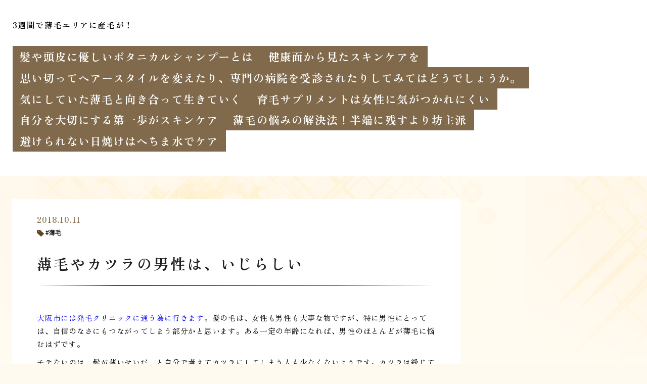

--- FILE ---
content_type: text/html; charset=UTF-8
request_url: http://ohadatoday.space/usugeijirasi/
body_size: 12555
content:
<!doctype html>
<html lang="ja">
<head>
  <meta charset="utf-8">
  <meta name="viewport" content="width=device-width, initial-scale=1, viewport-fit=cover">
  <meta name="format-detection" content="telephone=no">
  <title>薄毛やカツラの男性は、いじらしい | 3週間で薄毛エリアに産毛が！</title>
      <meta name="description" content="大阪市には発毛クリニックに通う為に行きます。髪の毛は、女性も男性も大事な物ですが、特に男性にとっては、自信のなさにもつながってしまう部分かと思います。ある一定の年齢になれば、男性のほとんどが薄毛に悩むはずです。 モテない...">
  <meta name='robots' content='max-image-preview:large' />
	<style>img:is([sizes="auto" i], [sizes^="auto," i]) { contain-intrinsic-size: 3000px 1500px }</style>
	<style id='classic-theme-styles-inline-css' type='text/css'>
/*! This file is auto-generated */
.wp-block-button__link{color:#fff;background-color:#32373c;border-radius:9999px;box-shadow:none;text-decoration:none;padding:calc(.667em + 2px) calc(1.333em + 2px);font-size:1.125em}.wp-block-file__button{background:#32373c;color:#fff;text-decoration:none}
</style>
<link rel='stylesheet' id='style-css' href='http://ohadatoday.space/wp-content/themes/various-satellites/style.css?ver=1.0.5' type='text/css' media='all' />
<link rel='stylesheet' id='custom-css' href='http://ohadatoday.space/wp-content/themes/various-satellites/skin/c/style.css?ver=1.0.5' type='text/css' media='all' />
<script type="text/javascript" src="http://ohadatoday.space/wp-includes/js/jquery/jquery.min.js?ver=3.7.1" id="jquery-core-js"></script>
<script type="text/javascript" src="http://ohadatoday.space/wp-includes/js/jquery/jquery-migrate.min.js?ver=3.4.1" id="jquery-migrate-js"></script>
<link rel="https://api.w.org/" href="http://ohadatoday.space/wp-json/" /><link rel="alternate" title="JSON" type="application/json" href="http://ohadatoday.space/wp-json/wp/v2/posts/100" /><link rel="canonical" href="http://ohadatoday.space/usugeijirasi/" />
<link rel="alternate" title="oEmbed (JSON)" type="application/json+oembed" href="http://ohadatoday.space/wp-json/oembed/1.0/embed?url=http%3A%2F%2Fohadatoday.space%2Fusugeijirasi%2F" />
<link rel="alternate" title="oEmbed (XML)" type="text/xml+oembed" href="http://ohadatoday.space/wp-json/oembed/1.0/embed?url=http%3A%2F%2Fohadatoday.space%2Fusugeijirasi%2F&#038;format=xml" />
<script type="application/ld+json">{
    "@context": "https:\/\/schema.org",
    "@type": "Article",
    "mainEntityOfPage": {
        "@type": "WebPage",
        "@id": "http:\/\/ohadatoday.space\/usugeijirasi\/"
    },
    "headline": "薄毛やカツラの男性は、いじらしい | 3週間で薄毛エリアに産毛が！",
    "description": "大阪市には発毛クリニックに通う為に行きます。髪の毛は、女性も男性も大事な物ですが、特に男性にとっては、自信のなさにもつながってしまう部分かと思います。ある一定の年齢になれば、男性のほとんどが薄毛に悩むはずです。 モテない...",
    "datePublished": "2018-10-11T17:24:37+09:00",
    "dateModified": "2019-10-28T10:23:33+09:00",
    "image": "",
    "publisher": {
        "@type": "Organization",
        "name": "3週間で薄毛エリアに産毛が！",
        "url": "http:\/\/ohadatoday.space"
    },
    "author": {
        "@type": "Person",
        "name": "yoshi"
    }
}</script></head>
<body>
<div class="wrapper">
<div class="block1">
  <header class="header">
    <h1 class="header-h1">3週間で薄毛エリアに産毛が！</h1>      <button type="button" class="header-button" id="headerBtn"></button>
              <div class="header-menu" id="headerMenu">
          <button type="button" id="headerClose"></button>
          <nav class="menu-menu-1-container"><ul><li id="menu-item-499" class="menu-item menu-item-type-post_type menu-item-object-page menu-item-home menu-item-499"><a href="http://ohadatoday.space/">髪や頭皮に優しいボタニカルシャンプーとは</a></li>
<li id="menu-item-500" class="menu-item menu-item-type-post_type menu-item-object-page menu-item-500"><a href="http://ohadatoday.space/k-kenkou/">健康面から見たスキンケアを</a></li>
<li id="menu-item-501" class="menu-item menu-item-type-post_type menu-item-object-page menu-item-501"><a href="http://ohadatoday.space/k-usuge-2/">思い切ってヘアースタイルを変えたり、専門の病院を受診されたりしてみてはどうでしょうか。</a></li>
<li id="menu-item-502" class="menu-item menu-item-type-post_type menu-item-object-page menu-item-502"><a href="http://ohadatoday.space/k-kinisiteita/">気にしていた薄毛と向き合って生きていく</a></li>
<li id="menu-item-503" class="menu-item menu-item-type-post_type menu-item-object-page menu-item-503"><a href="http://ohadatoday.space/k-usuge-4/">育毛サプリメントは女性に気がつかれにくい</a></li>
<li id="menu-item-504" class="menu-item menu-item-type-post_type menu-item-object-page menu-item-504"><a href="http://ohadatoday.space/k-daiipo/">自分を大切にする第一歩がスキンケア</a></li>
<li id="menu-item-505" class="menu-item menu-item-type-post_type menu-item-object-page menu-item-505"><a href="http://ohadatoday.space/k-usuge-3/">薄毛の悩みの解決法！半端に残すより坊主派</a></li>
<li id="menu-item-506" class="menu-item menu-item-type-post_type menu-item-object-page menu-item-506"><a href="http://ohadatoday.space/k-hetima/">避けられない日焼けはへちま水でケア</a></li>
</ul></nav>        </div>
        </header>
  </div>

<div class="block2">
    <main class="main">
    <article class="post">
        <div class="post-meta">
        <time class="post-time">2018.10.11</time>
                  <ul class="post-category">
                          <li><a href="http://ohadatoday.space/category/thinning-hair/">薄毛</a></li>
                      </ul>
              </div>
    
    <div class="post-title">薄毛やカツラの男性は、いじらしい</div>

    
    <div class="post-content">
      <p><a href="https://www.kato-aga-clinic.com/guide/" target="_blank" rel="noopener noreferrer">大阪市には発毛クリニックに通う為に行きます</a>。髪の毛は、女性も男性も大事な物ですが、特に男性にとっては、自信のなさにもつながってしまう部分かと思います。ある一定の年齢になれば、男性のほとんどが薄毛に悩むはずです。</p>
<p>モテないのは、髪が薄いせいだ、と自分で考えてカツラにしてしまう人も少なくないようです。カツラは総じて高いものですが、高級なカツラでもやはり自然の髪の毛ではなく人工ですから、不自然さは隠せません。それゆえ、カツラの男性は、髪の毛をよく触ったり、鏡をみたり、人の視線が気になったりして、堂々としていないように女性の目には写ります。</p>
<p>はっきり言って、おどおどしている男性よりも、薄毛でも楽しそうに振る舞っている男性のほうが魅力的です。でも、薄毛を気にしてお手入れをしていたり、カツラの男性は、自分を良く見せようと努力しているので、いじらしくもあるのも事実です。女性に一番嫌われるのが不潔な男性ですが、髪を気にしている方は、シャンプーや皮脂のお手入れもしているはずで清潔感があるからです。</p>
    </div>
  </article>  <div class="recents">
    <h3 class="recents-title sidebar-title">おすすめ記事一覧</h3>
    <div class="recents-item" id="recents">
              <a href="http://ohadatoday.space/r2v9g/">
          <h4 class="recents-item-title">頭皮環境を整えることが育毛の絶対条件</h4>
          <div class="recents-item-meta">
            <time>2026.01.19</time>
                          <small>生活</small>
                      </div>
        </a>
              <a href="http://ohadatoday.space/ocrft0/">
          <h4 class="recents-item-title">若いうちから始める頭皮マッサージ習慣</h4>
          <div class="recents-item-meta">
            <time>2026.01.14</time>
                          <small>生活</small>
                      </div>
        </a>
              <a href="http://ohadatoday.space/e1106/">
          <h4 class="recents-item-title">コンビニ食で育毛するための栄養学</h4>
          <div class="recents-item-meta">
            <time>2026.01.12</time>
                          <small>知識</small>
                      </div>
        </a>
              <a href="http://ohadatoday.space/n7dy8/">
          <h4 class="recents-item-title">ストレス社会を生き抜くメンタルケア</h4>
          <div class="recents-item-meta">
            <time>2026.01.04</time>
                          <small>生活</small>
                      </div>
        </a>
              <a href="http://ohadatoday.space/pff9q/">
          <h4 class="recents-item-title">若ハゲの進行を食い止める初期対応</h4>
          <div class="recents-item-meta">
            <time>2025.12.27</time>
                          <small>薄毛</small>
                      </div>
        </a>
              <a href="http://ohadatoday.space/p9nm4/">
          <h4 class="recents-item-title">男性ホルモンは悪者？テストステロンの重要な役割</h4>
          <div class="recents-item-meta">
            <time>2025.12.27</time>
                          <small>薄毛</small>
                      </div>
        </a>
              <a href="http://ohadatoday.space/k7pwx/">
          <h4 class="recents-item-title">食生活から見直すホルモンバランス！大豆製品は本当に有効？</h4>
          <div class="recents-item-meta">
            <time>2025.12.22</time>
                          <small>生活</small>
                      </div>
        </a>
              <a href="http://ohadatoday.space/josb2/">
          <h4 class="recents-item-title">冬の薄毛は治せる！春に向けて取り組むべき総合対策</h4>
          <div class="recents-item-meta">
            <time>2025.12.19</time>
                          <small>薄毛</small>
                      </div>
        </a>
              <a href="http://ohadatoday.space/k8oyf/">
          <h4 class="recents-item-title">サプリで男性ホルモンは減る？ノコギリヤシ等の効果と注意点</h4>
          <div class="recents-item-meta">
            <time>2025.12.15</time>
                          <small>AGA</small>
                      </div>
        </a>
              <a href="http://ohadatoday.space/j10jg/">
          <h4 class="recents-item-title">冬の抜け毛に悩んだ私が試して良かった3つのこと</h4>
          <div class="recents-item-meta">
            <time>2025.12.11</time>
                          <small>抜け毛</small>
                      </div>
        </a>
              <a href="http://ohadatoday.space/k4vax/">
          <h4 class="recents-item-title">ニキビやテカリは男性ホルモンのせい？肌荒れとホルモンバランス</h4>
          <div class="recents-item-meta">
            <time>2025.11.30</time>
                          <small>AGA</small>
                      </div>
        </a>
              <a href="http://ohadatoday.space/doap4/">
          <h4 class="recents-item-title">その生活習慣が原因かも？男性ホルモンバランスが乱れる時</h4>
          <div class="recents-item-meta">
            <time>2025.11.14</time>
                          <small>生活</small>
                      </div>
        </a>
              <a href="http://ohadatoday.space/c588a/">
          <h4 class="recents-item-title">薄毛の悩みと男性ホルモン！AGAのメカニズムと正しい対策</h4>
          <div class="recents-item-meta">
            <time>2025.11.13</time>
                          <small>AGA</small>
                      </div>
        </a>
              <a href="http://ohadatoday.space/k2835/">
          <h4 class="recents-item-title">運動で男性ホルモンは増える？減る？バランスを整える運動法</h4>
          <div class="recents-item-meta">
            <time>2025.10.23</time>
                          <small>AGA</small>
                      </div>
        </a>
              <a href="http://ohadatoday.space/x564k/">
          <h4 class="recents-item-title">ストレスが男性ホルモンを乱す？心と体のリラックス法</h4>
          <div class="recents-item-meta">
            <time>2025.10.23</time>
                          <small>AGA</small>
                      </div>
        </a>
              <a href="http://ohadatoday.space/n91l1/">
          <h4 class="recents-item-title">側頭部の薄毛が目立つ？考えられる主な原因とは</h4>
          <div class="recents-item-meta">
            <time>2025.10.12</time>
                          <small>薄毛</small>
                      </div>
        </a>
              <a href="http://ohadatoday.space/o4mtv/">
          <h4 class="recents-item-title">ホルモンの悩みは専門家へ！自己判断で男性ホルモンを減らすリスク</h4>
          <div class="recents-item-meta">
            <time>2025.10.10</time>
                          <small>AGA</small>
                      </div>
        </a>
              <a href="http://ohadatoday.space/d5p4y/">
          <h4 class="recents-item-title">眠りの質が鍵を握る！睡眠と男性ホルモンの深い関係</h4>
          <div class="recents-item-meta">
            <time>2025.10.08</time>
                          <small>AGA</small>
                      </div>
        </a>
              <a href="http://ohadatoday.space/mpt6q/">
          <h4 class="recents-item-title">円形脱毛症も皮膚科で治療できる？</h4>
          <div class="recents-item-meta">
            <time>2025.09.27</time>
                          <small>未分類</small>
                      </div>
        </a>
              <a href="http://ohadatoday.space/caj0r/">
          <h4 class="recents-item-title">女性の薄毛治療を皮膚科でできること</h4>
          <div class="recents-item-meta">
            <time>2025.09.18</time>
                          <small>未分類</small>
                      </div>
        </a>
              <a href="http://ohadatoday.space/n176g/">
          <h4 class="recents-item-title">皮膚科で薄毛治療を受けるメリットまとめ</h4>
          <div class="recents-item-meta">
            <time>2025.09.08</time>
                          <small>未分類</small>
                      </div>
        </a>
              <a href="http://ohadatoday.space/09yi5/">
          <h4 class="recents-item-title">気になる抜け毛を専門家へ相談</h4>
          <div class="recents-item-meta">
            <time>2025.09.05</time>
                          <small>未分類</small>
                      </div>
        </a>
              <a href="http://ohadatoday.space/kjobbb7h5/">
          <h4 class="recents-item-title">歯ぐき目立つ笑顔なぜその原因</h4>
          <div class="recents-item-meta">
            <time>2025.09.03</time>
                          <small>未分類</small>
                      </div>
        </a>
              <a href="http://ohadatoday.space/86exs/">
          <h4 class="recents-item-title">皮膚科で薄毛治療の成功への道のり</h4>
          <div class="recents-item-meta">
            <time>2025.09.03</time>
                          <small>未分類</small>
                      </div>
        </a>
              <a href="http://ohadatoday.space/mcq5a/">
          <h4 class="recents-item-title">髪の成長を助ける食事とは</h4>
          <div class="recents-item-meta">
            <time>2025.08.19</time>
                          <small>未分類</small>
                      </div>
        </a>
              <a href="http://ohadatoday.space/40t38/">
          <h4 class="recents-item-title">ストレスが抜け毛を増やす理由</h4>
          <div class="recents-item-meta">
            <time>2025.08.15</time>
                          <small>未分類</small>
                      </div>
        </a>
              <a href="http://ohadatoday.space/a6mtu/">
          <h4 class="recents-item-title">正しい洗髪で抜け毛を防ぐ</h4>
          <div class="recents-item-meta">
            <time>2025.08.14</time>
                          <small>未分類</small>
                      </div>
        </a>
              <a href="http://ohadatoday.space/g2dwq/">
          <h4 class="recents-item-title">抜け毛予防の基本を知ろう</h4>
          <div class="recents-item-meta">
            <time>2025.07.25</time>
                          <small>未分類</small>
                      </div>
        </a>
              <a href="http://ohadatoday.space/viztr5/">
          <h4 class="recents-item-title">皮膚科で受ける薄毛治療費用は？</h4>
          <div class="recents-item-meta">
            <time>2025.07.14</time>
                          <small>未分類</small>
                      </div>
        </a>
              <a href="http://ohadatoday.space/05lv8/">
          <h4 class="recents-item-title">薄毛治療を皮膚科で始める前に確認したいこと</h4>
          <div class="recents-item-meta">
            <time>2025.07.06</time>
                          <small>未分類</small>
                      </div>
        </a>
              <a href="http://ohadatoday.space/t6dew/">
          <h4 class="recents-item-title">抜け毛予防のための生活習慣</h4>
          <div class="recents-item-meta">
            <time>2025.06.29</time>
                          <small>未分類</small>
                      </div>
        </a>
              <a href="http://ohadatoday.space/w3913/">
          <h4 class="recents-item-title">健やかな髪は頭皮ケアから</h4>
          <div class="recents-item-meta">
            <time>2025.06.28</time>
                          <small>未分類</small>
                      </div>
        </a>
              <a href="http://ohadatoday.space/esifygcb/">
          <h4 class="recents-item-title">アルコールとの飲み合わせ、影響はある？</h4>
          <div class="recents-item-meta">
            <time>2025.03.18</time>
                          <small>食事と育毛</small>
                      </div>
        </a>
              <a href="http://ohadatoday.space/taxuxviw/">
          <h4 class="recents-item-title">FAGA対策、まず見直したい生活習慣</h4>
          <div class="recents-item-meta">
            <time>2025.02.01</time>
                          <small>スキンケア</small>
                      </div>
        </a>
              <a href="http://ohadatoday.space/bhallbzf/">
          <h4 class="recents-item-title">診断で分かること。AGAか、それ以外か</h4>
          <div class="recents-item-meta">
            <time>2024.12.19</time>
                          <small>円形脱毛症</small>
                      </div>
        </a>
              <a href="http://ohadatoday.space/fkwbodhu/">
          <h4 class="recents-item-title">AGAかも？まず専門医に相談すべき理由</h4>
          <div class="recents-item-meta">
            <time>2024.12.14</time>
                          <small>AGA</small>
                      </div>
        </a>
              <a href="http://ohadatoday.space/lhrhpzsq/">
          <h4 class="recents-item-title">牽引性脱毛症？髪型が原因かも</h4>
          <div class="recents-item-meta">
            <time>2024.12.02</time>
                          <small>薄毛</small>
                      </div>
        </a>
              <a href="http://ohadatoday.space/ufzjtehb/">
          <h4 class="recents-item-title">子供の髪、薄く見える原因とは？</h4>
          <div class="recents-item-meta">
            <time>2024.11.18</time>
                          <small>薄毛</small>
                      </div>
        </a>
              <a href="http://ohadatoday.space/xhzbzozp/">
          <h4 class="recents-item-title">AGA診断のみの費用、保険はきく？</h4>
          <div class="recents-item-meta">
            <time>2024.11.16</time>
                          <small>円形脱毛症</small>
                      </div>
        </a>
              <a href="http://ohadatoday.space/djgbwlhf/">
          <h4 class="recents-item-title">AGAによるつむじはげ、そのメカニズム</h4>
          <div class="recents-item-meta">
            <time>2024.10.15</time>
                          <small>かつら</small>
                      </div>
        </a>
              <a href="http://ohadatoday.space/xagkjrku/">
          <h4 class="recents-item-title">ボリュームアップが鍵！50代向け髪型の基本</h4>
          <div class="recents-item-meta">
            <time>2024.10.05</time>
                          <small>AGA</small>
                      </div>
        </a>
              <a href="http://ohadatoday.space/qyaljszb/">
          <h4 class="recents-item-title">つむじはげを目立たせない髪型とセット術</h4>
          <div class="recents-item-meta">
            <time>2024.08.14</time>
                          <small>かつら</small>
                      </div>
        </a>
              <a href="http://ohadatoday.space/hzdnfjhf/">
          <h4 class="recents-item-title">FAGAと上手に付き合うための心構え</h4>
          <div class="recents-item-meta">
            <time>2024.07.28</time>
                          <small>AGA</small>
                      </div>
        </a>
              <a href="http://ohadatoday.space/fhfqacvr/">
          <h4 class="recents-item-title">薄毛悩みはまず医師へ、サプリは補助的に</h4>
          <div class="recents-item-meta">
            <time>2024.07.26</time>
                          <small>円形脱毛症</small>
                      </div>
        </a>
              <a href="http://ohadatoday.space/bqnqtdtm/">
          <h4 class="recents-item-title">亜鉛の摂りすぎは逆効果？過剰摂取のリスク</h4>
          <div class="recents-item-meta">
            <time>2024.07.21</time>
                          <small>スキンケア</small>
                      </div>
        </a>
              <a href="http://ohadatoday.space/ehtuurst/">
          <h4 class="recents-item-title">口コミの信憑性は？鵜呑みにしない注意点</h4>
          <div class="recents-item-meta">
            <time>2024.07.19</time>
                          <small>食事と育毛</small>
                      </div>
        </a>
              <a href="http://ohadatoday.space/flpxheht/">
          <h4 class="recents-item-title">AGA診断の流れ、何をするの？</h4>
          <div class="recents-item-meta">
            <time>2024.07.16</time>
                          <small>円形脱毛症</small>
                      </div>
        </a>
              <a href="http://ohadatoday.space/yvremvkf/">
          <h4 class="recents-item-title">薬をやめたらどうなる？継続の重要性</h4>
          <div class="recents-item-meta">
            <time>2024.07.16</time>
                          <small>スキンケア</small>
                      </div>
        </a>
              <a href="http://ohadatoday.space/lfhhllxi/">
          <h4 class="recents-item-title">女性の薄毛、ホルモン以外の原因も考慮</h4>
          <div class="recents-item-meta">
            <time>2024.06.17</time>
                          <small>抜毛</small>
                      </div>
        </a>
              <a href="http://ohadatoday.space/iupntxoz/">
          <h4 class="recents-item-title">育毛ミネラル亜鉛を多く含む食品</h4>
          <div class="recents-item-meta">
            <time>2024.03.26</time>
                          <small>スキンケア</small>
                      </div>
        </a>
              <a href="http://ohadatoday.space/pvfpgmhv/">
          <h4 class="recents-item-title">つむじ周りが薄い？AGAの初期サインかも</h4>
          <div class="recents-item-meta">
            <time>2024.02.27</time>
                          <small>かつら</small>
                      </div>
        </a>
              <a href="http://ohadatoday.space/dvtuoblr/">
          <h4 class="recents-item-title">リフトアップも？頭皮マッサージの美容効果</h4>
          <div class="recents-item-meta">
            <time>2024.01.28</time>
                          <small>抜毛</small>
                      </div>
        </a>
              <a href="http://ohadatoday.space/fbcuulcb/">
          <h4 class="recents-item-title">つむじはげ？セルフチェックの方法</h4>
          <div class="recents-item-meta">
            <time>2024.01.15</time>
                          <small>かつら</small>
                      </div>
        </a>
              <a href="http://ohadatoday.space/cxldqcaz/">
          <h4 class="recents-item-title">生活習慣を見直してつむじケア</h4>
          <div class="recents-item-meta">
            <time>2023.12.03</time>
                          <small>かつら</small>
                      </div>
        </a>
              <a href="http://ohadatoday.space/zckzlryz/">
          <h4 class="recents-item-title">保険が使えるケースもある？例外的な脱毛症</h4>
          <div class="recents-item-meta">
            <time>2023.10.30</time>
                          <small>円形脱毛症</small>
                      </div>
        </a>
              <a href="http://ohadatoday.space/czqzbmjx/">
          <h4 class="recents-item-title">分け目と前髪で変わる！50代の印象操作</h4>
          <div class="recents-item-meta">
            <time>2023.09.28</time>
                          <small>薄毛</small>
                      </div>
        </a>
              <a href="http://ohadatoday.space/qvtpywnf/">
          <h4 class="recents-item-title">抜毛症かも？癖が原因の場合も</h4>
          <div class="recents-item-meta">
            <time>2023.09.27</time>
                          <small>薄毛</small>
                      </div>
        </a>
              <a href="http://ohadatoday.space/nrsggyjj/">
          <h4 class="recents-item-title">ヘアスタイルで印象を変える！FAGAカバー術</h4>
          <div class="recents-item-meta">
            <time>2023.09.23</time>
                          <small>AGA</small>
                      </div>
        </a>
              <a href="http://ohadatoday.space/otgvsfcn/">
          <h4 class="recents-item-title">亜鉛サプリメント活用のメリットと注意</h4>
          <div class="recents-item-meta">
            <time>2023.09.05</time>
                          <small>スキンケア</small>
                      </div>
        </a>
              <a href="http://ohadatoday.space/jwtdfijc/">
          <h4 class="recents-item-title">甲状腺ホルモンと髪の健康な関係</h4>
          <div class="recents-item-meta">
            <time>2023.09.01</time>
                          <small>AGA</small>
                      </div>
        </a>
              <a href="http://ohadatoday.space/wuxaozwc/">
          <h4 class="recents-item-title">効果を実感するために、継続が大切</h4>
          <div class="recents-item-meta">
            <time>2023.08.13</time>
                          <small>抜毛</small>
                      </div>
        </a>
              <a href="http://ohadatoday.space/iemmpoka/">
          <h4 class="recents-item-title">自由診療となるAGA治療の費用感</h4>
          <div class="recents-item-meta">
            <time>2023.07.26</time>
                          <small>円形脱毛症</small>
                      </div>
        </a>
              <a href="http://ohadatoday.space/hcbpahxw/">
          <h4 class="recents-item-title">ミノキシジル内服薬と飲み合わせ、より注意深く</h4>
          <div class="recents-item-meta">
            <time>2023.07.25</time>
                          <small>薄毛</small>
                      </div>
        </a>
              <a href="http://ohadatoday.space/vxikxywr/">
          <h4 class="recents-item-title">診断だけ希望、どこで受けるべき？</h4>
          <div class="recents-item-meta">
            <time>2023.07.17</time>
                          <small>円形脱毛症</small>
                      </div>
        </a>
              <a href="http://ohadatoday.space/rmfpqnea/">
          <h4 class="recents-item-title">子供にも起こる？円形脱毛症の可能性</h4>
          <div class="recents-item-meta">
            <time>2023.06.28</time>
                          <small>薄毛</small>
                      </div>
        </a>
              <a href="http://ohadatoday.space/lgmdfmvh/">
          <h4 class="recents-item-title">発毛を促す！ミノキシジルの役割</h4>
          <div class="recents-item-meta">
            <time>2023.06.15</time>
                          <small>かつら</small>
                      </div>
        </a>
              <a href="http://ohadatoday.space/ijredarb/">
          <h4 class="recents-item-title">血行促進！頭皮マッサージの育毛効果</h4>
          <div class="recents-item-meta">
            <time>2023.06.04</time>
                          <small>抜毛</small>
                      </div>
        </a>
              <a href="http://ohadatoday.space/bgaecevr/">
          <h4 class="recents-item-title">甲状腺機能亢進症と抜け毛の関連性</h4>
          <div class="recents-item-meta">
            <time>2023.05.21</time>
                          <small>AGA</small>
                      </div>
        </a>
              <a href="http://ohadatoday.space/qyzpakrk/">
          <h4 class="recents-item-title">AGA治療でつむじの薄毛は改善する？</h4>
          <div class="recents-item-meta">
            <time>2023.03.26</time>
                          <small>かつら</small>
                      </div>
        </a>
              <a href="http://ohadatoday.space/grzmgmrx/">
          <h4 class="recents-item-title">頭皮マッサージの基本、なぜ注目される？</h4>
          <div class="recents-item-meta">
            <time>2023.01.29</time>
                          <small>抜毛</small>
                      </div>
        </a>
              <a href="http://ohadatoday.space/sqocnaxg/">
          <h4 class="recents-item-title">諦めないで！びまん性脱毛症との向き合い方</h4>
          <div class="recents-item-meta">
            <time>2023.01.18</time>
                          <small>AGA</small>
                      </div>
        </a>
              <a href="http://ohadatoday.space/qxshzpwn/">
          <h4 class="recents-item-title">診断結果をどう活かす？次の一歩へ</h4>
          <div class="recents-item-meta">
            <time>2022.12.08</time>
                          <small>円形脱毛症</small>
                      </div>
        </a>
              <a href="http://ohadatoday.space/lgoudars/">
          <h4 class="recents-item-title">安全性は？ノコギリヤシ摂取の注意点</h4>
          <div class="recents-item-meta">
            <time>2022.11.27</time>
                          <small>円形脱毛症</small>
                      </div>
        </a>
              <a href="http://ohadatoday.space/lomlkhjd/">
          <h4 class="recents-item-title">もう一つの内服薬、デュタステリドの効果</h4>
          <div class="recents-item-meta">
            <time>2022.11.15</time>
                          <small>かつら</small>
                      </div>
        </a>
              <a href="http://ohadatoday.space/mrryqnfs/">
          <h4 class="recents-item-title">ピルと薄毛の関係性について</h4>
          <div class="recents-item-meta">
            <time>2022.09.11</time>
                          <small>抜毛</small>
                      </div>
        </a>
              <a href="http://ohadatoday.space/shyewpym/">
          <h4 class="recents-item-title">頭皮ケアでFAGA対策をサポート</h4>
          <div class="recents-item-meta">
            <time>2022.09.09</time>
                          <small>スキンケア</small>
                      </div>
        </a>
              <a href="http://ohadatoday.space/hsgrjmmy/">
          <h4 class="recents-item-title">なぜノコギリヤシが髪に期待される？</h4>
          <div class="recents-item-meta">
            <time>2022.09.05</time>
                          <small>円形脱毛症</small>
                      </div>
        </a>
              <a href="http://ohadatoday.space/rgxepoxr/">
          <h4 class="recents-item-title">女性向け育毛剤やサプリメントの効果は？</h4>
          <div class="recents-item-meta">
            <time>2022.08.04</time>
                          <small>スキンケア</small>
                      </div>
        </a>
              <a href="http://ohadatoday.space/gfhgkict/">
          <h4 class="recents-item-title">つむじ周りの頭皮マッサージの効果は？</h4>
          <div class="recents-item-meta">
            <time>2022.05.16</time>
                          <small>かつら</small>
                      </div>
        </a>
              <a href="http://ohadatoday.space/yvotdago/">
          <h4 class="recents-item-title">ノコギリヤシに期待できる範囲とは？</h4>
          <div class="recents-item-meta">
            <time>2022.05.02</time>
                          <small>円形脱毛症</small>
                      </div>
        </a>
              <a href="http://ohadatoday.space/xguotbwy/">
          <h4 class="recents-item-title">ショートヘアで若々しく！おすすめスタイル</h4>
          <div class="recents-item-meta">
            <time>2022.04.11</time>
                          <small>薄毛</small>
                      </div>
        </a>
              <a href="http://ohadatoday.space/juqybkiw/">
          <h4 class="recents-item-title">AGA治療薬の主役！フィナステリドとは</h4>
          <div class="recents-item-meta">
            <time>2022.04.10</time>
                          <small>かつら</small>
                      </div>
        </a>
              <a href="http://ohadatoday.space/dmdbwues/">
          <h4 class="recents-item-title">ミノキシジル外用薬との飲み合わせ注意点</h4>
          <div class="recents-item-meta">
            <time>2022.03.29</time>
                          <small>薄毛</small>
                      </div>
        </a>
              <a href="http://ohadatoday.space/tafoyvju/">
          <h4 class="recents-item-title">つむじはげの悩み、いつ専門医に相談？</h4>
          <div class="recents-item-meta">
            <time>2022.02.09</time>
                          <small>かつら</small>
                      </div>
        </a>
              <a href="http://ohadatoday.space/nznnljke/">
          <h4 class="recents-item-title">なぜAGA治療に保険がきかないのかその理由</h4>
          <div class="recents-item-meta">
            <time>2021.12.30</time>
                          <small>円形脱毛症</small>
                      </div>
        </a>
              <a href="http://ohadatoday.space/valatzhb/">
          <h4 class="recents-item-title">診断後の選択肢、治療だけじゃない</h4>
          <div class="recents-item-meta">
            <time>2021.12.03</time>
                          <small>円形脱毛症</small>
                      </div>
        </a>
              <a href="http://ohadatoday.space/slmmmbkb/">
          <h4 class="recents-item-title">市販薬やサプリとの飲み合わせは大丈夫？</h4>
          <div class="recents-item-meta">
            <time>2021.10.10</time>
                          <small>食事と育毛</small>
                      </div>
        </a>
              <a href="http://ohadatoday.space/mhimsult/">
          <h4 class="recents-item-title">大豆イソフラボンは髪に良いって本当？</h4>
          <div class="recents-item-meta">
            <time>2021.10.08</time>
                          <small>抜毛</small>
                      </div>
        </a>
              <a href="http://ohadatoday.space/wlhuokli/">
          <h4 class="recents-item-title">効果なし？ネガティブな口コミの背景</h4>
          <div class="recents-item-meta">
            <time>2021.09.13</time>
                          <small>食事と育毛</small>
                      </div>
        </a>
              <a href="http://ohadatoday.space/qgtljpdn/">
          <h4 class="recents-item-title">子供の薄毛、心配なら小児科・皮膚科へ</h4>
          <div class="recents-item-meta">
            <time>2021.08.18</time>
                          <small>薄毛</small>
                      </div>
        </a>
              <a href="http://ohadatoday.space/uboeocma/">
          <h4 class="recents-item-title">シャンプー中のマッサージは効果的？</h4>
          <div class="recents-item-meta">
            <time>2021.07.02</time>
                          <small>抜毛</small>
                      </div>
        </a>
              <a href="http://ohadatoday.space/rmkoenwm/">
          <h4 class="recents-item-title">ライフステージとホルモン変動、髪への影響</h4>
          <div class="recents-item-meta">
            <time>2021.04.14</time>
                          <small>AGA</small>
                      </div>
        </a>
              <a href="http://ohadatoday.space/kqckychz/">
          <h4 class="recents-item-title">エストロゲン減少が薄毛を招く？</h4>
          <div class="recents-item-meta">
            <time>2021.03.31</time>
                          <small>AGA</small>
                      </div>
        </a>
              <a href="http://ohadatoday.space/lwchlwcn/">
          <h4 class="recents-item-title">体験談を参考に、自分に合った治療探し</h4>
          <div class="recents-item-meta">
            <time>2021.01.17</time>
                          <small>AGA</small>
                      </div>
        </a>
              <a href="http://ohadatoday.space/rgaitgux/">
          <h4 class="recents-item-title">薬は怖い？副作用のリスクを知る</h4>
          <div class="recents-item-meta">
            <time>2020.11.13</time>
                          <small>かつら</small>
                      </div>
        </a>
              <a href="http://ohadatoday.space/vaxdvcxh/">
          <h4 class="recents-item-title">亜鉛を意識したら髪に変化？私の体験談</h4>
          <div class="recents-item-meta">
            <time>2020.10.27</time>
                          <small>スキンケア</small>
                      </div>
        </a>
              <a href="http://ohadatoday.space/rhmiayoe/">
          <h4 class="recents-item-title">栄養不足やストレス、生活習慣の影響</h4>
          <div class="recents-item-meta">
            <time>2020.10.26</time>
                          <small>薄毛</small>
                      </div>
        </a>
              <a href="http://ohadatoday.space/gvrqfrhp/">
          <h4 class="recents-item-title">亜鉛を効率よく摂る食事のコツ！</h4>
          <div class="recents-item-meta">
            <time>2020.10.10</time>
                          <small>スキンケア</small>
                      </div>
        </a>
              <a href="http://ohadatoday.space/ffoamtoh/">
          <h4 class="recents-item-title">医療費控除はAGA治療に使える？制度の仕組み</h4>
          <div class="recents-item-meta">
            <time>2020.10.09</time>
                          <small>円形脱毛症</small>
                      </div>
        </a>
              <a href="http://ohadatoday.space/mgbipgcs/">
          <h4 class="recents-item-title">50代女性の髪悩み、細く少なくなる理由</h4>
          <div class="recents-item-meta">
            <time>2020.10.03</time>
                          <small>AGA</small>
                      </div>
        </a>
              <a href="http://ohadatoday.space/elitdxhh/">
          <h4 class="recents-item-title">パーマという選択肢、メリットと注意点</h4>
          <div class="recents-item-meta">
            <time>2020.09.10</time>
                          <small>薄毛</small>
                      </div>
        </a>
              <a href="http://ohadatoday.space/bxmetfdw/">
          <h4 class="recents-item-title">血圧の薬とミノキシジル、併用は可能？</h4>
          <div class="recents-item-meta">
            <time>2020.08.28</time>
                          <small>薄毛</small>
                      </div>
        </a>
              <a href="http://ohadatoday.space/qtqzhpxl/">
          <h4 class="recents-item-title">FAGA治療、専門クリニックに相談するメリット</h4>
          <div class="recents-item-meta">
            <time>2020.07.08</time>
                          <small>スキンケア</small>
                      </div>
        </a>
              <a href="http://ohadatoday.space/oamkztqn/">
          <h4 class="recents-item-title">自宅で簡単！セルフ頭皮マッサージのやり方</h4>
          <div class="recents-item-meta">
            <time>2020.05.13</time>
                          <small>抜毛</small>
                      </div>
        </a>
              <a href="http://ohadatoday.space/xgiffmyg/">
          <h4 class="recents-item-title">飲み合わせで不安なら、必ず医師・薬剤師へ</h4>
          <div class="recents-item-meta">
            <time>2020.05.10</time>
                          <small>食事と育毛</small>
                      </div>
        </a>
              <a href="http://ohadatoday.space/idwlhvpx/">
          <h4 class="recents-item-title">ノコギリヤシサプリメントの選び方</h4>
          <div class="recents-item-meta">
            <time>2020.04.01</time>
                          <small>円形脱毛症</small>
                      </div>
        </a>
              <a href="http://ohadatoday.space/pwmtznjl/">
          <h4 class="recents-item-title">はげ治療に使われる薬、その種類とは？</h4>
          <div class="recents-item-meta">
            <time>2020.03.31</time>
                          <small>かつら</small>
                      </div>
        </a>
              <a href="http://ohadatoday.space/tjuzbbhu/">
          <h4 class="recents-item-title">ホルモンバランスの乱れ、医療機関での相談</h4>
          <div class="recents-item-meta">
            <time>2020.03.28</time>
                          <small>抜毛</small>
                      </div>
        </a>
              <a href="http://ohadatoday.space/zuuyqtvn/">
          <h4 class="recents-item-title">なぜ重要？AGA診断を受ける意義</h4>
          <div class="recents-item-meta">
            <time>2020.03.18</time>
                          <small>円形脱毛症</small>
                      </div>
        </a>
              <a href="http://ohadatoday.space/nzhspjrb/">
          <h4 class="recents-item-title">髪型だけじゃない、50代からのトータルケア</h4>
          <div class="recents-item-meta">
            <time>2020.02.27</time>
                          <small>薄毛</small>
                      </div>
        </a>
              <a href="http://ohadatoday.space/aeuydfup/">
          <h4 class="recents-item-title">亜鉛だけじゃない！髪を育む栄養バランス</h4>
          <div class="recents-item-meta">
            <time>2020.01.16</time>
                          <small>スキンケア</small>
                      </div>
        </a>
              <a href="http://ohadatoday.space/pqfeoipz/">
          <h4 class="recents-item-title">ED治療薬とミノキシジル、危険な組み合わせ？</h4>
          <div class="recents-item-meta">
            <time>2020.01.07</time>
                          <small>AGA</small>
                      </div>
        </a>
              <a href="http://ohadatoday.space/mprsuqyi/">
          <h4 class="recents-item-title">ホルモンバランスを整える生活習慣</h4>
          <div class="recents-item-meta">
            <time>2020.01.02</time>
                          <small>抜毛</small>
                      </div>
        </a>
              <a href="http://ohadatoday.space/fwzeyjer/">
          <h4 class="recents-item-title">子供の頭皮ケア、正しいシャンプー法</h4>
          <div class="recents-item-meta">
            <time>2019.12.08</time>
                          <small>薄毛</small>
                      </div>
        </a>
              <a href="http://ohadatoday.space/rptpmnwi/">
          <h4 class="recents-item-title">頭皮マッサージの注意点と限界</h4>
          <div class="recents-item-meta">
            <time>2019.08.24</time>
                          <small>AGA</small>
                      </div>
        </a>
              <a href="http://ohadatoday.space/vpnybpwo/">
          <h4 class="recents-item-title">FAGA治療薬、ミノキシジルという選択肢</h4>
          <div class="recents-item-meta">
            <time>2019.08.19</time>
                          <small>スキンケア</small>
                      </div>
        </a>
              <a href="http://ohadatoday.space/vuyzimah/">
          <h4 class="recents-item-title">効果あった！ポジティブな口コミの内容</h4>
          <div class="recents-item-meta">
            <time>2019.06.14</time>
                          <small>食事と育毛</small>
                      </div>
        </a>
              <a href="http://ohadatoday.space/ahmrfxaf/">
          <h4 class="recents-item-title">市販薬と処方薬、どこが違うの？</h4>
          <div class="recents-item-meta">
            <time>2019.06.06</time>
                          <small>かつら</small>
                      </div>
        </a>
              <a href="http://ohadatoday.space/ozggevtf/">
          <h4 class="recents-item-title">医薬品フィナステリドとの違いは？</h4>
          <div class="recents-item-meta">
            <time>2019.05.26</time>
                          <small>円形脱毛症</small>
                      </div>
        </a>
              <a href="http://ohadatoday.space/xxssbvds/">
          <h4 class="recents-item-title">ノコギリヤシの発毛効果、科学的根拠は？</h4>
          <div class="recents-item-meta">
            <time>2019.05.21</time>
                          <small>円形脱毛症</small>
                      </div>
        </a>
              <a href="http://ohadatoday.space/lfhrpnbz/">
          <h4 class="recents-item-title">クリニック選び、口コミから見えるポイント</h4>
          <div class="recents-item-meta">
            <time>2019.05.06</time>
                          <small>AGA</small>
                      </div>
        </a>
              <a href="http://ohadatoday.space/sqprqmai/">
          <h4 class="recents-item-title">頭皮マッサージ器、選び方と使い方</h4>
          <div class="recents-item-meta">
            <time>2019.03.20</time>
                          <small>抜毛</small>
                      </div>
        </a>
              <a href="http://ohadatoday.space/hcsqoqoa/">
          <h4 class="recents-item-title">副作用に関する口コミ、どう受け止める？</h4>
          <div class="recents-item-meta">
            <time>2019.02.28</time>
                          <small>AGA</small>
                      </div>
        </a>
              <a href="http://ohadatoday.space/hwmgpupd/">
          <h4 class="recents-item-title">薬だけに頼らない！生活習慣も大切</h4>
          <div class="recents-item-meta">
            <time>2019.02.27</time>
                          <small>AGA</small>
                      </div>
        </a>
              <a href="http://ohadatoday.space/zyppkdsx/">
          <h4 class="recents-item-title">保険適用外でもAGA治療を受けるメリット</h4>
          <div class="recents-item-meta">
            <time>2019.01.17</time>
                          <small>AGA</small>
                      </div>
        </a>
              <a href="http://ohadatoday.space/hdtcytsa/">
          <h4 class="recents-item-title">AGA治療の口コミ、どこで見る？探す場所</h4>
          <div class="recents-item-meta">
            <time>2018.12.26</time>
                          <small>食事と育毛</small>
                      </div>
        </a>
              <a href="http://ohadatoday.space/dsfevidv/">
          <h4 class="recents-item-title">亜鉛不足が招く髪トラブルとは？</h4>
          <div class="recents-item-meta">
            <time>2018.12.13</time>
                          <small>スキンケア</small>
                      </div>
        </a>
              <a href="http://ohadatoday.space/ofmdspju/">
          <h4 class="recents-item-title">ボブなら安心？カバー力とアレンジ自在</h4>
          <div class="recents-item-meta">
            <time>2018.12.08</time>
                          <small>薄毛</small>
                      </div>
        </a>
              <a href="http://ohadatoday.space/mxxdestv/">
          <h4 class="recents-item-title">スタイリングのひと工夫でふんわり感を出す</h4>
          <div class="recents-item-meta">
            <time>2018.12.01</time>
                          <small>薄毛</small>
                      </div>
        </a>
              <a href="http://ohadatoday.space/pdmqgwgd/">
          <h4 class="recents-item-title">口コミはきっかけ、最後は医師との相談を</h4>
          <div class="recents-item-meta">
            <time>2018.11.05</time>
                          <small>AGA</small>
                      </div>
        </a>
              <a href="http://ohadatoday.space/usugeijirasi/">
          <h4 class="recents-item-title">薄毛やカツラの男性は、いじらしい</h4>
          <div class="recents-item-meta">
            <time>2018.10.11</time>
                          <small>薄毛</small>
                      </div>
        </a>
              <a href="http://ohadatoday.space/shampoomaemassage/">
          <h4 class="recents-item-title">シャンプー前のマッサージは大事</h4>
          <div class="recents-item-meta">
            <time>2018.09.28</time>
                          <small>抜毛</small>
                      </div>
        </a>
              <a href="http://ohadatoday.space/syokuseikatu/">
          <h4 class="recents-item-title">薄毛や抜け毛対策のために健康的な食生活を</h4>
          <div class="recents-item-meta">
            <time>2018.09.20</time>
                          <small>薄毛</small>
                      </div>
        </a>
              <a href="http://ohadatoday.space/touhikea/">
          <h4 class="recents-item-title">女性の薄毛対策に頭皮ケアは重要</h4>
          <div class="recents-item-meta">
            <time>2018.08.03</time>
                          <small>薄毛</small>
                      </div>
        </a>
              <a href="http://ohadatoday.space/siragazome/">
          <h4 class="recents-item-title">抜け毛対策に白髪染め後のケアが重要</h4>
          <div class="recents-item-meta">
            <time>2018.08.03</time>
                          <small>薄毛</small>
                      </div>
        </a>
              <a href="http://ohadatoday.space/kamigatakufu/">
          <h4 class="recents-item-title">髪型を工夫するのも薄毛対策の一つ</h4>
          <div class="recents-item-meta">
            <time>2018.07.31</time>
                          <small>薄毛</small>
                      </div>
        </a>
              <a href="http://ohadatoday.space/hairstyle/">
          <h4 class="recents-item-title">まずは自分に合うヘアスタイルが大切です</h4>
          <div class="recents-item-meta">
            <time>2018.07.30</time>
                          <small>かつら</small>
                      </div>
        </a>
              <a href="http://ohadatoday.space/kaminoke/">
          <h4 class="recents-item-title">髪の毛は薄くたって大丈夫だよ！！</h4>
          <div class="recents-item-meta">
            <time>2018.07.30</time>
                          <small>未分類</small>
                      </div>
        </a>
              <a href="http://ohadatoday.space/katura/">
          <h4 class="recents-item-title">かつらは２個準備しよう</h4>
          <div class="recents-item-meta">
            <time>2018.07.30</time>
                          <small>かつら</small>
                      </div>
        </a>
              <a href="http://ohadatoday.space/usugekotu/">
          <h4 class="recents-item-title">薄毛対策をして自信を持てるようにするコツ</h4>
          <div class="recents-item-meta">
            <time>2018.06.29</time>
                          <small>薄毛</small>
                      </div>
        </a>
              <a href="http://ohadatoday.space/usugekatsura/">
          <h4 class="recents-item-title">薄毛、かつらを気にする人ばかりではない</h4>
          <div class="recents-item-meta">
            <time>2018.06.23</time>
                          <small>薄毛</small>
                      </div>
        </a>
              <a href="http://ohadatoday.space/lotion/">
          <h4 class="recents-item-title">乾燥対策は手作りローションで頭皮の保湿を</h4>
          <div class="recents-item-meta">
            <time>2018.06.23</time>
                          <small>抜毛</small>
                      </div>
        </a>
              <a href="http://ohadatoday.space/fuerujiki/">
          <h4 class="recents-item-title">抜け毛が増える時期があるという悩み</h4>
          <div class="recents-item-meta">
            <time>2018.06.13</time>
                          <small>抜毛</small>
                      </div>
        </a>
              <a href="http://ohadatoday.space/dodomune/">
          <h4 class="recents-item-title">薄毛やかつらでも堂々と胸を張って</h4>
          <div class="recents-item-meta">
            <time>2018.06.04</time>
                          <small>薄毛</small>
                      </div>
        </a>
              <a href="http://ohadatoday.space/iwakan/">
          <h4 class="recents-item-title">かつら男性は違和感ありません！</h4>
          <div class="recents-item-meta">
            <time>2018.06.04</time>
                          <small>薄毛</small>
                      </div>
        </a>
              <a href="http://ohadatoday.space/kaiketsu/">
          <h4 class="recents-item-title">円形脱毛症の手っ取り早い解決にウィッグ</h4>
          <div class="recents-item-meta">
            <time>2018.05.17</time>
                          <small>円形脱毛症</small>
                      </div>
        </a>
              <a href="http://ohadatoday.space/oharekakusu/">
          <h4 class="recents-item-title">女性の円形脱毛はオシャレに隠せる！</h4>
          <div class="recents-item-meta">
            <time>2018.05.17</time>
                          <small>円形脱毛症</small>
                      </div>
        </a>
              <a href="http://ohadatoday.space/usugeshiteki/">
          <h4 class="recents-item-title">薄毛を指摘しすぎている日本人（女性）</h4>
          <div class="recents-item-meta">
            <time>2018.05.03</time>
                          <small>薄毛</small>
                      </div>
        </a>
              <a href="http://ohadatoday.space/danseibubunkatsura/">
          <h4 class="recents-item-title">薄毛男性はぜひ気軽に部分カツラを</h4>
          <div class="recents-item-meta">
            <time>2018.05.03</time>
                          <small>薄毛</small>
                      </div>
        </a>
              <a href="http://ohadatoday.space/usugekareshi/">
          <h4 class="recents-item-title">私が薄毛の彼氏や旦那さんを持っていたら。</h4>
          <div class="recents-item-meta">
            <time>2018.04.21</time>
                          <small>薄毛</small>
                      </div>
        </a>
              <a href="http://ohadatoday.space/maikaikagami/">
          <h4 class="recents-item-title">薄毛の自分を毎回鏡で見るたびに憂鬱</h4>
          <div class="recents-item-meta">
            <time>2018.04.21</time>
                          <small>薄毛</small>
                      </div>
        </a>
              <a href="http://ohadatoday.space/supplementnukege/">
          <h4 class="recents-item-title">サプリで抜け毛対策も可能です</h4>
          <div class="recents-item-meta">
            <time>2018.04.21</time>
                          <small>抜毛</small>
                      </div>
        </a>
              <a href="http://ohadatoday.space/nextstep/">
          <h4 class="recents-item-title">薄毛に悩むより次のステップを考えませんか</h4>
          <div class="recents-item-meta">
            <time>2018.04.04</time>
                          <small>薄毛</small>
                      </div>
        </a>
              <a href="http://ohadatoday.space/kazehikiyasui/">
          <h4 class="recents-item-title">薄毛になると風邪をひきやすい？</h4>
          <div class="recents-item-meta">
            <time>2018.04.01</time>
                          <small>薄毛</small>
                      </div>
        </a>
              <a href="http://ohadatoday.space/metabousuge/">
          <h4 class="recents-item-title">メタボが薄毛に影響を与える</h4>
          <div class="recents-item-meta">
            <time>2018.03.15</time>
                          <small>AGA</small>
                      </div>
        </a>
              <a href="http://ohadatoday.space/around40/">
          <h4 class="recents-item-title">アラフォーになり薄毛と髪のパサつきに悩む</h4>
          <div class="recents-item-meta">
            <time>2018.03.15</time>
                          <small>薄毛</small>
                      </div>
        </a>
              <a href="http://ohadatoday.space/hairstyle-2/">
          <h4 class="recents-item-title">薄毛を活かしたヘアスタイルで信頼度アップ</h4>
          <div class="recents-item-meta">
            <time>2018.02.18</time>
                          <small>薄毛</small>
                      </div>
        </a>
              <a href="http://ohadatoday.space/tsumuji/">
          <h4 class="recents-item-title">つむじや後頭部の薄毛、注意してください！</h4>
          <div class="recents-item-meta">
            <time>2018.02.18</time>
                          <small>薄毛</small>
                      </div>
        </a>
              <a href="http://ohadatoday.space/zendatsumo/">
          <h4 class="recents-item-title">一時は全脱毛にまでなりました</h4>
          <div class="recents-item-meta">
            <time>2018.02.16</time>
                          <small>抜毛</small>
                      </div>
        </a>
              <a href="http://ohadatoday.space/usugejuyo/">
          <h4 class="recents-item-title">薄毛対策をする中で重要に感じていること</h4>
          <div class="recents-item-meta">
            <time>2018.02.16</time>
                          <small>薄毛</small>
                      </div>
        </a>
              <a href="http://ohadatoday.space/massage/">
          <h4 class="recents-item-title">薄毛対策としてマッサージをしよう</h4>
          <div class="recents-item-meta">
            <time>2018.02.03</time>
                          <small>AGA</small>
                      </div>
        </a>
              <a href="http://ohadatoday.space/isagiyoi/">
          <h4 class="recents-item-title">いっそ剃ってしまった方が潔いです</h4>
          <div class="recents-item-meta">
            <time>2018.02.03</time>
                          <small>薄毛</small>
                      </div>
        </a>
              <a href="http://ohadatoday.space/taisyo/">
          <h4 class="recents-item-title">薄毛になった時にまず対処すべきこと</h4>
          <div class="recents-item-meta">
            <time>2018.01.26</time>
                          <small>薄毛</small>
                      </div>
        </a>
              <a href="http://ohadatoday.space/stress/">
          <h4 class="recents-item-title">ストレスがかかると、いつも髪が抜けおち…</h4>
          <div class="recents-item-meta">
            <time>2018.01.25</time>
                          <small>抜毛</small>
                      </div>
        </a>
              <a href="http://ohadatoday.space/usugecare/">
          <h4 class="recents-item-title">女性の薄毛ケアにおすすめの育毛剤</h4>
          <div class="recents-item-meta">
            <time>2018.01.25</time>
                          <small>薄毛</small>
                      </div>
        </a>
              <a href="http://ohadatoday.space/kenokan/">
          <h4 class="recents-item-title">薄毛で嫌悪感を出す人はそれまで</h4>
          <div class="recents-item-meta">
            <time>2018.01.25</time>
                          <small>薄毛</small>
                      </div>
        </a>
              <a href="http://ohadatoday.space/sekkyokutekini/">
          <h4 class="recents-item-title">薄毛でも積極的になってほしいと思います</h4>
          <div class="recents-item-meta">
            <time>2018.01.25</time>
                          <small>薄毛</small>
                      </div>
        </a>
              <a href="http://ohadatoday.space/enkeidatsumo/">
          <h4 class="recents-item-title">円形脱毛症からの脱却</h4>
          <div class="recents-item-meta">
            <time>2018.01.03</time>
                          <small>円形脱毛症</small>
                      </div>
        </a>
              <a href="http://ohadatoday.space/kokufukuhint/">
          <h4 class="recents-item-title">出産後の抜け毛・薄毛を克服するためのヒント</h4>
          <div class="recents-item-meta">
            <time>2018.01.03</time>
                          <small>抜毛</small>
                      </div>
        </a>
              <a href="http://ohadatoday.space/ikumozai/">
          <h4 class="recents-item-title">現在使っている育毛剤について</h4>
          <div class="recents-item-meta">
            <time>2018.01.03</time>
                          <small>AGA</small>
                      </div>
        </a>
              <a href="http://ohadatoday.space/sadako/">
          <h4 class="recents-item-title">恐怖の産後抜け毛体験～排水口に貞子現る～</h4>
          <div class="recents-item-meta">
            <time>2017.12.23</time>
                          <small>抜毛</small>
                      </div>
        </a>
              <a href="http://ohadatoday.space/agachiryo/">
          <h4 class="recents-item-title">AGA治療を始める時にどうしたら良いか</h4>
          <div class="recents-item-meta">
            <time>2017.12.23</time>
                          <small>AGA</small>
                      </div>
        </a>
              <a href="http://ohadatoday.space/reberuappu/">
          <h4 class="recents-item-title">AGA対策も少しレベルアップしてみようかな</h4>
          <div class="recents-item-meta">
            <time>2017.11.15</time>
                          <small>AGA</small>
                      </div>
        </a>
              <a href="http://ohadatoday.space/brashing/">
          <h4 class="recents-item-title">授乳中の抜け毛対策にはブラッシングとシャンプー！</h4>
          <div class="recents-item-meta">
            <time>2017.11.15</time>
                          <small>抜毛</small>
                      </div>
        </a>
              <a href="http://ohadatoday.space/belta/">
          <h4 class="recents-item-title">授乳中でも安心！抜け毛対策はベルタ育毛剤</h4>
          <div class="recents-item-meta">
            <time>2017.11.15</time>
                          <small>薄毛</small>
                      </div>
        </a>
              <a href="http://ohadatoday.space/enkei/">
          <h4 class="recents-item-title">円形脱毛症は皮膚科受診で完治しました。</h4>
          <div class="recents-item-meta">
            <time>2017.11.01</time>
                          <small>薄毛</small>
                      </div>
        </a>
              <a href="http://ohadatoday.space/40saidai/">
          <h4 class="recents-item-title">女性でも40歳台では抜け毛が始まることがある。</h4>
          <div class="recents-item-meta">
            <time>2017.11.01</time>
                          <small>未分類</small>
                      </div>
        </a>
              <a href="http://ohadatoday.space/mizumushi/">
          <h4 class="recents-item-title">肌トラブルの代表の一つ、それは水虫</h4>
          <div class="recents-item-meta">
            <time>2017.10.29</time>
                          <small>スキンケア</small>
                      </div>
        </a>
              <a href="http://ohadatoday.space/umorenikibi/">
          <h4 class="recents-item-title">簡単スキンケア。眉毛処理で埋もれニキビを予防</h4>
          <div class="recents-item-meta">
            <time>2017.10.29</time>
                          <small>スキンケア</small>
                      </div>
        </a>
              <a href="http://ohadatoday.space/nukege-2/">
          <h4 class="recents-item-title">抜け毛は女性にとって大敵！髪は女性にとっての命である。</h4>
          <div class="recents-item-meta">
            <time>2017.10.10</time>
                          <small>薄毛</small>
                      </div>
        </a>
              <a href="http://ohadatoday.space/usugekaiketu/">
          <h4 class="recents-item-title">薄毛解決へハイグレードな育毛剤に挑戦</h4>
          <div class="recents-item-meta">
            <time>2017.10.06</time>
                          <small>薄毛</small>
                      </div>
        </a>
              <a href="http://ohadatoday.space/kaihuku/">
          <h4 class="recents-item-title">仕事のストレスが原因だと思われる抜け毛からの回復</h4>
          <div class="recents-item-meta">
            <time>2017.10.06</time>
                          <small>薄毛</small>
                      </div>
        </a>
              <a href="http://ohadatoday.space/usugenukege/">
          <h4 class="recents-item-title">なかなか改善しにくい薄毛抜け毛の改善法は</h4>
          <div class="recents-item-meta">
            <time>2017.10.03</time>
                          <small>薄毛</small>
                      </div>
        </a>
              <a href="http://ohadatoday.space/nightcap/">
          <h4 class="recents-item-title">ナイトキャップで抜け毛を防ぐ</h4>
          <div class="recents-item-meta">
            <time>2017.10.03</time>
                          <small>薄毛</small>
                      </div>
        </a>
              <a href="http://ohadatoday.space/nukege/">
          <h4 class="recents-item-title">抜け毛が気になってしょうがないけど、まだ何とか大丈夫</h4>
          <div class="recents-item-meta">
            <time>2017.09.20</time>
                          <small>薄毛</small>
                      </div>
        </a>
              <a href="http://ohadatoday.space/usuge-4/">
          <h4 class="recents-item-title">薄毛も抜け毛も対策をするなら早い方が絶対に良いです</h4>
          <div class="recents-item-meta">
            <time>2017.09.20</time>
                          <small>薄毛</small>
                      </div>
        </a>
              <a href="http://ohadatoday.space/chutohanpa/">
          <h4 class="recents-item-title">中途半端はやめたほうがいいです</h4>
          <div class="recents-item-meta">
            <time>2017.09.18</time>
                          <small>薄毛</small>
                      </div>
        </a>
              <a href="http://ohadatoday.space/stylish/">
          <h4 class="recents-item-title">薄毛もスタイリッシュだとかっこいい</h4>
          <div class="recents-item-meta">
            <time>2017.09.18</time>
                          <small>薄毛</small>
                      </div>
        </a>
              <a href="http://ohadatoday.space/higesori/">
          <h4 class="recents-item-title">洗顔後だけでなく、髭剃りのあともスキンケア</h4>
          <div class="recents-item-meta">
            <time>2017.09.13</time>
                          <small>スキンケア</small>
                      </div>
        </a>
              <a href="http://ohadatoday.space/uruoi/">
          <h4 class="recents-item-title">男性のお肌にもぜひ潤いを！</h4>
          <div class="recents-item-meta">
            <time>2017.09.13</time>
                          <small>スキンケア</small>
                      </div>
        </a>
              <a href="http://ohadatoday.space/akiramenai/">
          <h4 class="recents-item-title">薄毛だからといって、あきらめないことが大事！</h4>
          <div class="recents-item-meta">
            <time>2017.08.23</time>
                          <small>薄毛</small>
                      </div>
        </a>
              <a href="http://ohadatoday.space/bihaku/">
          <h4 class="recents-item-title">男性も美白を気にしてもいいのでは？</h4>
          <div class="recents-item-meta">
            <time>2017.08.22</time>
                          <small>スキンケア</small>
                      </div>
        </a>
              <a href="http://ohadatoday.space/usuge-3/">
          <h4 class="recents-item-title">男性の抜け毛、薄毛の解決策について</h4>
          <div class="recents-item-meta">
            <time>2017.08.22</time>
                          <small>薄毛</small>
                      </div>
        </a>
              <a href="http://ohadatoday.space/usugenayami/">
          <h4 class="recents-item-title">薄毛に悩んだ私が出した一つの結論</h4>
          <div class="recents-item-meta">
            <time>2017.08.18</time>
                          <small>薄毛</small>
                      </div>
        </a>
              <a href="http://ohadatoday.space/usuge-2/">
          <h4 class="recents-item-title">薄毛になりたくなければストレスをためない</h4>
          <div class="recents-item-meta">
            <time>2017.07.14</time>
                          <small>薄毛</small>
                      </div>
        </a>
              <a href="http://ohadatoday.space/usuge/">
          <h4 class="recents-item-title">薄毛は、早目の処置が必要です。</h4>
          <div class="recents-item-meta">
            <time>2017.07.11</time>
                          <small>未分類</small>
                      </div>
        </a>
              <a href="http://ohadatoday.space/k-higesori/">
          <h4 class="recents-item-title">男性の髭剃りにおけるスキンケアを考える</h4>
          <div class="recents-item-meta">
            <time>2017.07.10</time>
                      </div>
        </a>
              <a href="http://ohadatoday.space/amino/">
          <h4 class="recents-item-title">アミノ酸、亜鉛、タンパク質を上手く取る事</h4>
          <div class="recents-item-meta">
            <time>2017.07.03</time>
                          <small>食事と育毛</small>
                      </div>
        </a>
              <a href="http://ohadatoday.space/k-koukando/">
          <h4 class="recents-item-title">好感度は薄毛だからといって下がらない</h4>
          <div class="recents-item-meta">
            <time>2017.06.22</time>
                      </div>
        </a>
              <a href="http://ohadatoday.space/k-wakaku/">
          <h4 class="recents-item-title">美しい肌は男も若く見えるもの</h4>
          <div class="recents-item-meta">
            <time>2017.06.07</time>
                      </div>
        </a>
              <a href="http://ohadatoday.space/k-usuge/">
          <h4 class="recents-item-title">いっそ筋肉でも鍛えて体を光らせよう</h4>
          <div class="recents-item-meta">
            <time>2017.06.05</time>
                      </div>
        </a>
              <a href="http://ohadatoday.space/k-nyuuyoku/">
          <h4 class="recents-item-title">男性はお肌のためにも入浴しなさい！</h4>
          <div class="recents-item-meta">
            <time>2017.06.02</time>
                      </div>
        </a>
              <a href="http://ohadatoday.space/k-sutoresu/">
          <h4 class="recents-item-title">若くてもストレスや生活の乱れで髪は薄くなる</h4>
          <div class="recents-item-meta">
            <time>2017.06.01</time>
                      </div>
        </a>
          </div>
  </div>
    <div class="categories">
    <h3 class="categories-title sidebar-title">カテゴリー</h3>
    <div class="categories-items">
              <a href="http://ohadatoday.space/category/aga/">AGA</a>
              <a href="http://ohadatoday.space/category/wig/">かつら</a>
              <a href="http://ohadatoday.space/category/skincare/">スキンケア</a>
              <a href="http://ohadatoday.space/category/alopecia-areata/">円形脱毛症</a>
              <a href="http://ohadatoday.space/category/fallen-hair/">抜け毛</a>
              <a href="http://ohadatoday.space/category/nukege/">抜毛</a>
              <a href="http://ohadatoday.space/category/%e6%9c%aa%e5%88%86%e9%a1%9e/">未分類</a>
              <a href="http://ohadatoday.space/category/life/">生活</a>
              <a href="http://ohadatoday.space/category/knowledge/">知識</a>
              <a href="http://ohadatoday.space/category/thinning-hair/">薄毛</a>
              <a href="http://ohadatoday.space/category/food/">食事と育毛</a>
          </div>
  </div>
  <div class="archives">
    <h3 class="archives-title sidebar-title">アーカイブ</h3>
    <div class="archives-items">	<a href='http://ohadatoday.space/2026/01/'>2026年01月</a>
	<a href='http://ohadatoday.space/2025/12/'>2025年12月</a>
	<a href='http://ohadatoday.space/2025/11/'>2025年11月</a>
	<a href='http://ohadatoday.space/2025/10/'>2025年10月</a>
	<a href='http://ohadatoday.space/2025/09/'>2025年09月</a>
	<a href='http://ohadatoday.space/2025/08/'>2025年08月</a>
	<a href='http://ohadatoday.space/2025/07/'>2025年07月</a>
	<a href='http://ohadatoday.space/2025/06/'>2025年06月</a>
	<a href='http://ohadatoday.space/2025/03/'>2025年03月</a>
	<a href='http://ohadatoday.space/2025/02/'>2025年02月</a>
	<a href='http://ohadatoday.space/2024/12/'>2024年12月</a>
	<a href='http://ohadatoday.space/2024/11/'>2024年11月</a>
	<a href='http://ohadatoday.space/2024/10/'>2024年10月</a>
	<a href='http://ohadatoday.space/2024/08/'>2024年08月</a>
	<a href='http://ohadatoday.space/2024/07/'>2024年07月</a>
	<a href='http://ohadatoday.space/2024/06/'>2024年06月</a>
	<a href='http://ohadatoday.space/2024/03/'>2024年03月</a>
	<a href='http://ohadatoday.space/2024/02/'>2024年02月</a>
	<a href='http://ohadatoday.space/2024/01/'>2024年01月</a>
	<a href='http://ohadatoday.space/2023/12/'>2023年12月</a>
	<a href='http://ohadatoday.space/2023/10/'>2023年10月</a>
	<a href='http://ohadatoday.space/2023/09/'>2023年09月</a>
	<a href='http://ohadatoday.space/2023/08/'>2023年08月</a>
	<a href='http://ohadatoday.space/2023/07/'>2023年07月</a>
	<a href='http://ohadatoday.space/2023/06/'>2023年06月</a>
	<a href='http://ohadatoday.space/2023/05/'>2023年05月</a>
	<a href='http://ohadatoday.space/2023/03/'>2023年03月</a>
	<a href='http://ohadatoday.space/2023/01/'>2023年01月</a>
	<a href='http://ohadatoday.space/2022/12/'>2022年12月</a>
	<a href='http://ohadatoday.space/2022/11/'>2022年11月</a>
	<a href='http://ohadatoday.space/2022/09/'>2022年09月</a>
	<a href='http://ohadatoday.space/2022/08/'>2022年08月</a>
	<a href='http://ohadatoday.space/2022/05/'>2022年05月</a>
	<a href='http://ohadatoday.space/2022/04/'>2022年04月</a>
	<a href='http://ohadatoday.space/2022/03/'>2022年03月</a>
	<a href='http://ohadatoday.space/2022/02/'>2022年02月</a>
	<a href='http://ohadatoday.space/2021/12/'>2021年12月</a>
	<a href='http://ohadatoday.space/2021/10/'>2021年10月</a>
	<a href='http://ohadatoday.space/2021/09/'>2021年09月</a>
	<a href='http://ohadatoday.space/2021/08/'>2021年08月</a>
	<a href='http://ohadatoday.space/2021/07/'>2021年07月</a>
	<a href='http://ohadatoday.space/2021/04/'>2021年04月</a>
	<a href='http://ohadatoday.space/2021/03/'>2021年03月</a>
	<a href='http://ohadatoday.space/2021/01/'>2021年01月</a>
	<a href='http://ohadatoday.space/2020/11/'>2020年11月</a>
	<a href='http://ohadatoday.space/2020/10/'>2020年10月</a>
	<a href='http://ohadatoday.space/2020/09/'>2020年09月</a>
	<a href='http://ohadatoday.space/2020/08/'>2020年08月</a>
	<a href='http://ohadatoday.space/2020/07/'>2020年07月</a>
	<a href='http://ohadatoday.space/2020/05/'>2020年05月</a>
	<a href='http://ohadatoday.space/2020/04/'>2020年04月</a>
	<a href='http://ohadatoday.space/2020/03/'>2020年03月</a>
	<a href='http://ohadatoday.space/2020/02/'>2020年02月</a>
	<a href='http://ohadatoday.space/2020/01/'>2020年01月</a>
	<a href='http://ohadatoday.space/2019/12/'>2019年12月</a>
	<a href='http://ohadatoday.space/2019/08/'>2019年08月</a>
	<a href='http://ohadatoday.space/2019/06/'>2019年06月</a>
	<a href='http://ohadatoday.space/2019/05/'>2019年05月</a>
	<a href='http://ohadatoday.space/2019/03/'>2019年03月</a>
	<a href='http://ohadatoday.space/2019/02/'>2019年02月</a>
	<a href='http://ohadatoday.space/2019/01/'>2019年01月</a>
	<a href='http://ohadatoday.space/2018/12/'>2018年12月</a>
	<a href='http://ohadatoday.space/2018/11/'>2018年11月</a>
	<a href='http://ohadatoday.space/2018/10/'>2018年10月</a>
	<a href='http://ohadatoday.space/2018/09/'>2018年09月</a>
	<a href='http://ohadatoday.space/2018/08/'>2018年08月</a>
	<a href='http://ohadatoday.space/2018/07/'>2018年07月</a>
	<a href='http://ohadatoday.space/2018/06/'>2018年06月</a>
	<a href='http://ohadatoday.space/2018/05/'>2018年05月</a>
	<a href='http://ohadatoday.space/2018/04/'>2018年04月</a>
	<a href='http://ohadatoday.space/2018/03/'>2018年03月</a>
	<a href='http://ohadatoday.space/2018/02/'>2018年02月</a>
	<a href='http://ohadatoday.space/2018/01/'>2018年01月</a>
	<a href='http://ohadatoday.space/2017/12/'>2017年12月</a>
	<a href='http://ohadatoday.space/2017/11/'>2017年11月</a>
	<a href='http://ohadatoday.space/2017/10/'>2017年10月</a>
	<a href='http://ohadatoday.space/2017/09/'>2017年09月</a>
	<a href='http://ohadatoday.space/2017/08/'>2017年08月</a>
	<a href='http://ohadatoday.space/2017/07/'>2017年07月</a>
	<a href='http://ohadatoday.space/2017/06/'>2017年06月</a>
</div>
  </div>
  </main>

  </div></div><script type="speculationrules">
{"prefetch":[{"source":"document","where":{"and":[{"href_matches":"\/*"},{"not":{"href_matches":["\/wp-*.php","\/wp-admin\/*","\/wp-content\/uploads\/*","\/wp-content\/*","\/wp-content\/plugins\/*","\/wp-content\/themes\/various-satellites\/*","\/*\\?(.+)"]}},{"not":{"selector_matches":"a[rel~=\"nofollow\"]"}},{"not":{"selector_matches":".no-prefetch, .no-prefetch a"}}]},"eagerness":"conservative"}]}
</script>
<script type="text/javascript" src="http://ohadatoday.space/wp-content/themes/various-satellites/js/slick.min.js?ver=1.8.1" id="slick-js"></script>
<script type="text/javascript" src="http://ohadatoday.space/wp-content/themes/various-satellites/js/script.js?ver=1.0.5" id="script-js"></script>
<script type="text/javascript" src="http://ohadatoday.space/wp-content/themes/various-satellites/skin/c/script.js?ver=1.0.5" id="custom-js"></script>
</body>
</html>
<!-- Dynamic page generated in 1.868 seconds. -->
<!-- Cached page generated by WP-Super-Cache on 2026-01-20 15:24:35 -->

<!-- super cache -->

--- FILE ---
content_type: image/svg+xml
request_url: http://ohadatoday.space/wp-content/themes/various-satellites/skin/c/images/cross.svg
body_size: 194
content:
<svg xmlns="http://www.w3.org/2000/svg" width="50" height="50" viewBox="0 0 50 50">
  <rect width="50" height="50" fill="#806a4b"/>
  <rect width="30" height="3" rx="1.5" transform="translate(15.121 12.999) rotate(45)" fill="#fff"/>
  <rect width="30" height="3.001" rx="1.5" transform="translate(36.335 15.121) rotate(135)" fill="#fff"/>
</svg>